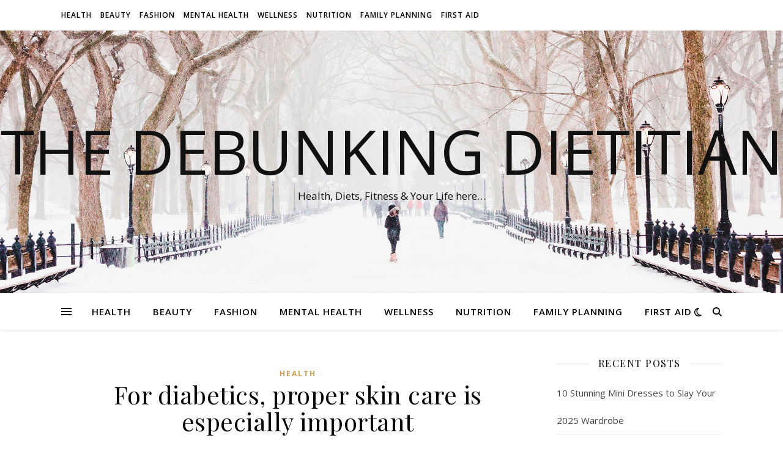

--- FILE ---
content_type: text/html; charset=UTF-8
request_url: https://debunkingdietitian.com/for-diabetics-proper-skin-care-is-especially-important/
body_size: 15537
content:
<!DOCTYPE html>
<html lang="en-US">
<head>
	<meta charset="UTF-8">
	<meta name="viewport" content="width=device-width, initial-scale=1.0" />
	<link rel="profile" href="https://gmpg.org/xfn/11">

<meta name='robots' content='index, follow, max-image-preview:large, max-snippet:-1, max-video-preview:-1' />
	<style>img:is([sizes="auto" i], [sizes^="auto," i]) { contain-intrinsic-size: 3000px 1500px }</style>
	
	<!-- This site is optimized with the Yoast SEO plugin v26.3 - https://yoast.com/wordpress/plugins/seo/ -->
	<title>For diabetics, proper skin care is especially important - The Debunking Dietitian</title>
	<meta name="description" content="For diabetics, proper skin care is especially important! The skin of diabetics is pulled by the disease in affected and requires care to prevent illness." />
	<link rel="canonical" href="https://debunkingdietitian.com/for-diabetics-proper-skin-care-is-especially-important/" />
	<meta property="og:locale" content="en_US" />
	<meta property="og:type" content="article" />
	<meta property="og:title" content="For diabetics, proper skin care is especially important - The Debunking Dietitian" />
	<meta property="og:description" content="For diabetics, proper skin care is especially important! The skin of diabetics is pulled by the disease in affected and requires care to prevent illness." />
	<meta property="og:url" content="https://debunkingdietitian.com/for-diabetics-proper-skin-care-is-especially-important/" />
	<meta property="og:site_name" content="The Debunking Dietitian" />
	<meta property="article:published_time" content="2016-06-27T21:15:58+00:00" />
	<meta property="og:image" content="http://debunkingdietitian.com/wp-content/uploads/2015/02/hand-and-foot-care.jpg" />
	<meta name="author" content="Jessica Jualinson" />
	<meta name="twitter:label1" content="Written by" />
	<meta name="twitter:data1" content="Jessica Jualinson" />
	<meta name="twitter:label2" content="Est. reading time" />
	<meta name="twitter:data2" content="2 minutes" />
	<script type="application/ld+json" class="yoast-schema-graph">{"@context":"https://schema.org","@graph":[{"@type":"WebPage","@id":"https://debunkingdietitian.com/for-diabetics-proper-skin-care-is-especially-important/","url":"https://debunkingdietitian.com/for-diabetics-proper-skin-care-is-especially-important/","name":"For diabetics, proper skin care is especially important - The Debunking Dietitian","isPartOf":{"@id":"https://debunkingdietitian.com/#website"},"primaryImageOfPage":{"@id":"https://debunkingdietitian.com/for-diabetics-proper-skin-care-is-especially-important/#primaryimage"},"image":{"@id":"https://debunkingdietitian.com/for-diabetics-proper-skin-care-is-especially-important/#primaryimage"},"thumbnailUrl":"http://debunkingdietitian.com/wp-content/uploads/2015/02/hand-and-foot-care.jpg","datePublished":"2016-06-27T21:15:58+00:00","author":{"@id":"https://debunkingdietitian.com/#/schema/person/90b35423693ca4e08ce9a6332de7d53c"},"description":"For diabetics, proper skin care is especially important! The skin of diabetics is pulled by the disease in affected and requires care to prevent illness.","breadcrumb":{"@id":"https://debunkingdietitian.com/for-diabetics-proper-skin-care-is-especially-important/#breadcrumb"},"inLanguage":"en-US","potentialAction":[{"@type":"ReadAction","target":["https://debunkingdietitian.com/for-diabetics-proper-skin-care-is-especially-important/"]}]},{"@type":"ImageObject","inLanguage":"en-US","@id":"https://debunkingdietitian.com/for-diabetics-proper-skin-care-is-especially-important/#primaryimage","url":"http://debunkingdietitian.com/wp-content/uploads/2015/02/hand-and-foot-care.jpg","contentUrl":"http://debunkingdietitian.com/wp-content/uploads/2015/02/hand-and-foot-care.jpg"},{"@type":"BreadcrumbList","@id":"https://debunkingdietitian.com/for-diabetics-proper-skin-care-is-especially-important/#breadcrumb","itemListElement":[{"@type":"ListItem","position":1,"name":"Home","item":"https://debunkingdietitian.com/"},{"@type":"ListItem","position":2,"name":"For diabetics, proper skin care is especially important"}]},{"@type":"WebSite","@id":"https://debunkingdietitian.com/#website","url":"https://debunkingdietitian.com/","name":"The Debunking Dietitian","description":"Health, Diets, Fitness &amp; Your Life here...","potentialAction":[{"@type":"SearchAction","target":{"@type":"EntryPoint","urlTemplate":"https://debunkingdietitian.com/?s={search_term_string}"},"query-input":{"@type":"PropertyValueSpecification","valueRequired":true,"valueName":"search_term_string"}}],"inLanguage":"en-US"},{"@type":"Person","@id":"https://debunkingdietitian.com/#/schema/person/90b35423693ca4e08ce9a6332de7d53c","name":"Jessica Jualinson","image":{"@type":"ImageObject","inLanguage":"en-US","@id":"https://debunkingdietitian.com/#/schema/person/image/","url":"https://secure.gravatar.com/avatar/12a2dc636e87efe34c3a7bc1800eb7a7be860825603fda8f7dd0116744e8bdba?s=96&d=mm&r=g","contentUrl":"https://secure.gravatar.com/avatar/12a2dc636e87efe34c3a7bc1800eb7a7be860825603fda8f7dd0116744e8bdba?s=96&d=mm&r=g","caption":"Jessica Jualinson"},"url":"https://debunkingdietitian.com/author/jessica-jualinson/"}]}</script>
	<!-- / Yoast SEO plugin. -->


<link rel='dns-prefetch' href='//fonts.googleapis.com' />
<link rel="alternate" type="application/rss+xml" title="The Debunking Dietitian &raquo; Feed" href="https://debunkingdietitian.com/feed/" />
<link rel="alternate" type="application/rss+xml" title="The Debunking Dietitian &raquo; Comments Feed" href="https://debunkingdietitian.com/comments/feed/" />
<link rel="alternate" type="application/rss+xml" title="The Debunking Dietitian &raquo; For diabetics, proper skin care is especially important Comments Feed" href="https://debunkingdietitian.com/for-diabetics-proper-skin-care-is-especially-important/feed/" />
		<!-- This site uses the Google Analytics by MonsterInsights plugin v9.9.0 - Using Analytics tracking - https://www.monsterinsights.com/ -->
							<script src="//www.googletagmanager.com/gtag/js?id=G-DWLH5G04W7"  data-cfasync="false" data-wpfc-render="false" type="text/javascript" async></script>
			<script data-cfasync="false" data-wpfc-render="false" type="text/javascript">
				var mi_version = '9.9.0';
				var mi_track_user = true;
				var mi_no_track_reason = '';
								var MonsterInsightsDefaultLocations = {"page_location":"https:\/\/debunkingdietitian.com\/for-diabetics-proper-skin-care-is-especially-important\/"};
								if ( typeof MonsterInsightsPrivacyGuardFilter === 'function' ) {
					var MonsterInsightsLocations = (typeof MonsterInsightsExcludeQuery === 'object') ? MonsterInsightsPrivacyGuardFilter( MonsterInsightsExcludeQuery ) : MonsterInsightsPrivacyGuardFilter( MonsterInsightsDefaultLocations );
				} else {
					var MonsterInsightsLocations = (typeof MonsterInsightsExcludeQuery === 'object') ? MonsterInsightsExcludeQuery : MonsterInsightsDefaultLocations;
				}

								var disableStrs = [
										'ga-disable-G-DWLH5G04W7',
									];

				/* Function to detect opted out users */
				function __gtagTrackerIsOptedOut() {
					for (var index = 0; index < disableStrs.length; index++) {
						if (document.cookie.indexOf(disableStrs[index] + '=true') > -1) {
							return true;
						}
					}

					return false;
				}

				/* Disable tracking if the opt-out cookie exists. */
				if (__gtagTrackerIsOptedOut()) {
					for (var index = 0; index < disableStrs.length; index++) {
						window[disableStrs[index]] = true;
					}
				}

				/* Opt-out function */
				function __gtagTrackerOptout() {
					for (var index = 0; index < disableStrs.length; index++) {
						document.cookie = disableStrs[index] + '=true; expires=Thu, 31 Dec 2099 23:59:59 UTC; path=/';
						window[disableStrs[index]] = true;
					}
				}

				if ('undefined' === typeof gaOptout) {
					function gaOptout() {
						__gtagTrackerOptout();
					}
				}
								window.dataLayer = window.dataLayer || [];

				window.MonsterInsightsDualTracker = {
					helpers: {},
					trackers: {},
				};
				if (mi_track_user) {
					function __gtagDataLayer() {
						dataLayer.push(arguments);
					}

					function __gtagTracker(type, name, parameters) {
						if (!parameters) {
							parameters = {};
						}

						if (parameters.send_to) {
							__gtagDataLayer.apply(null, arguments);
							return;
						}

						if (type === 'event') {
														parameters.send_to = monsterinsights_frontend.v4_id;
							var hookName = name;
							if (typeof parameters['event_category'] !== 'undefined') {
								hookName = parameters['event_category'] + ':' + name;
							}

							if (typeof MonsterInsightsDualTracker.trackers[hookName] !== 'undefined') {
								MonsterInsightsDualTracker.trackers[hookName](parameters);
							} else {
								__gtagDataLayer('event', name, parameters);
							}
							
						} else {
							__gtagDataLayer.apply(null, arguments);
						}
					}

					__gtagTracker('js', new Date());
					__gtagTracker('set', {
						'developer_id.dZGIzZG': true,
											});
					if ( MonsterInsightsLocations.page_location ) {
						__gtagTracker('set', MonsterInsightsLocations);
					}
										__gtagTracker('config', 'G-DWLH5G04W7', {"forceSSL":"true"} );
										window.gtag = __gtagTracker;										(function () {
						/* https://developers.google.com/analytics/devguides/collection/analyticsjs/ */
						/* ga and __gaTracker compatibility shim. */
						var noopfn = function () {
							return null;
						};
						var newtracker = function () {
							return new Tracker();
						};
						var Tracker = function () {
							return null;
						};
						var p = Tracker.prototype;
						p.get = noopfn;
						p.set = noopfn;
						p.send = function () {
							var args = Array.prototype.slice.call(arguments);
							args.unshift('send');
							__gaTracker.apply(null, args);
						};
						var __gaTracker = function () {
							var len = arguments.length;
							if (len === 0) {
								return;
							}
							var f = arguments[len - 1];
							if (typeof f !== 'object' || f === null || typeof f.hitCallback !== 'function') {
								if ('send' === arguments[0]) {
									var hitConverted, hitObject = false, action;
									if ('event' === arguments[1]) {
										if ('undefined' !== typeof arguments[3]) {
											hitObject = {
												'eventAction': arguments[3],
												'eventCategory': arguments[2],
												'eventLabel': arguments[4],
												'value': arguments[5] ? arguments[5] : 1,
											}
										}
									}
									if ('pageview' === arguments[1]) {
										if ('undefined' !== typeof arguments[2]) {
											hitObject = {
												'eventAction': 'page_view',
												'page_path': arguments[2],
											}
										}
									}
									if (typeof arguments[2] === 'object') {
										hitObject = arguments[2];
									}
									if (typeof arguments[5] === 'object') {
										Object.assign(hitObject, arguments[5]);
									}
									if ('undefined' !== typeof arguments[1].hitType) {
										hitObject = arguments[1];
										if ('pageview' === hitObject.hitType) {
											hitObject.eventAction = 'page_view';
										}
									}
									if (hitObject) {
										action = 'timing' === arguments[1].hitType ? 'timing_complete' : hitObject.eventAction;
										hitConverted = mapArgs(hitObject);
										__gtagTracker('event', action, hitConverted);
									}
								}
								return;
							}

							function mapArgs(args) {
								var arg, hit = {};
								var gaMap = {
									'eventCategory': 'event_category',
									'eventAction': 'event_action',
									'eventLabel': 'event_label',
									'eventValue': 'event_value',
									'nonInteraction': 'non_interaction',
									'timingCategory': 'event_category',
									'timingVar': 'name',
									'timingValue': 'value',
									'timingLabel': 'event_label',
									'page': 'page_path',
									'location': 'page_location',
									'title': 'page_title',
									'referrer' : 'page_referrer',
								};
								for (arg in args) {
																		if (!(!args.hasOwnProperty(arg) || !gaMap.hasOwnProperty(arg))) {
										hit[gaMap[arg]] = args[arg];
									} else {
										hit[arg] = args[arg];
									}
								}
								return hit;
							}

							try {
								f.hitCallback();
							} catch (ex) {
							}
						};
						__gaTracker.create = newtracker;
						__gaTracker.getByName = newtracker;
						__gaTracker.getAll = function () {
							return [];
						};
						__gaTracker.remove = noopfn;
						__gaTracker.loaded = true;
						window['__gaTracker'] = __gaTracker;
					})();
									} else {
										console.log("");
					(function () {
						function __gtagTracker() {
							return null;
						}

						window['__gtagTracker'] = __gtagTracker;
						window['gtag'] = __gtagTracker;
					})();
									}
			</script>
			
							<!-- / Google Analytics by MonsterInsights -->
		<script type="text/javascript">
/* <![CDATA[ */
window._wpemojiSettings = {"baseUrl":"https:\/\/s.w.org\/images\/core\/emoji\/16.0.1\/72x72\/","ext":".png","svgUrl":"https:\/\/s.w.org\/images\/core\/emoji\/16.0.1\/svg\/","svgExt":".svg","source":{"concatemoji":"https:\/\/debunkingdietitian.com\/wp-includes\/js\/wp-emoji-release.min.js?ver=6.8.3"}};
/*! This file is auto-generated */
!function(s,n){var o,i,e;function c(e){try{var t={supportTests:e,timestamp:(new Date).valueOf()};sessionStorage.setItem(o,JSON.stringify(t))}catch(e){}}function p(e,t,n){e.clearRect(0,0,e.canvas.width,e.canvas.height),e.fillText(t,0,0);var t=new Uint32Array(e.getImageData(0,0,e.canvas.width,e.canvas.height).data),a=(e.clearRect(0,0,e.canvas.width,e.canvas.height),e.fillText(n,0,0),new Uint32Array(e.getImageData(0,0,e.canvas.width,e.canvas.height).data));return t.every(function(e,t){return e===a[t]})}function u(e,t){e.clearRect(0,0,e.canvas.width,e.canvas.height),e.fillText(t,0,0);for(var n=e.getImageData(16,16,1,1),a=0;a<n.data.length;a++)if(0!==n.data[a])return!1;return!0}function f(e,t,n,a){switch(t){case"flag":return n(e,"\ud83c\udff3\ufe0f\u200d\u26a7\ufe0f","\ud83c\udff3\ufe0f\u200b\u26a7\ufe0f")?!1:!n(e,"\ud83c\udde8\ud83c\uddf6","\ud83c\udde8\u200b\ud83c\uddf6")&&!n(e,"\ud83c\udff4\udb40\udc67\udb40\udc62\udb40\udc65\udb40\udc6e\udb40\udc67\udb40\udc7f","\ud83c\udff4\u200b\udb40\udc67\u200b\udb40\udc62\u200b\udb40\udc65\u200b\udb40\udc6e\u200b\udb40\udc67\u200b\udb40\udc7f");case"emoji":return!a(e,"\ud83e\udedf")}return!1}function g(e,t,n,a){var r="undefined"!=typeof WorkerGlobalScope&&self instanceof WorkerGlobalScope?new OffscreenCanvas(300,150):s.createElement("canvas"),o=r.getContext("2d",{willReadFrequently:!0}),i=(o.textBaseline="top",o.font="600 32px Arial",{});return e.forEach(function(e){i[e]=t(o,e,n,a)}),i}function t(e){var t=s.createElement("script");t.src=e,t.defer=!0,s.head.appendChild(t)}"undefined"!=typeof Promise&&(o="wpEmojiSettingsSupports",i=["flag","emoji"],n.supports={everything:!0,everythingExceptFlag:!0},e=new Promise(function(e){s.addEventListener("DOMContentLoaded",e,{once:!0})}),new Promise(function(t){var n=function(){try{var e=JSON.parse(sessionStorage.getItem(o));if("object"==typeof e&&"number"==typeof e.timestamp&&(new Date).valueOf()<e.timestamp+604800&&"object"==typeof e.supportTests)return e.supportTests}catch(e){}return null}();if(!n){if("undefined"!=typeof Worker&&"undefined"!=typeof OffscreenCanvas&&"undefined"!=typeof URL&&URL.createObjectURL&&"undefined"!=typeof Blob)try{var e="postMessage("+g.toString()+"("+[JSON.stringify(i),f.toString(),p.toString(),u.toString()].join(",")+"));",a=new Blob([e],{type:"text/javascript"}),r=new Worker(URL.createObjectURL(a),{name:"wpTestEmojiSupports"});return void(r.onmessage=function(e){c(n=e.data),r.terminate(),t(n)})}catch(e){}c(n=g(i,f,p,u))}t(n)}).then(function(e){for(var t in e)n.supports[t]=e[t],n.supports.everything=n.supports.everything&&n.supports[t],"flag"!==t&&(n.supports.everythingExceptFlag=n.supports.everythingExceptFlag&&n.supports[t]);n.supports.everythingExceptFlag=n.supports.everythingExceptFlag&&!n.supports.flag,n.DOMReady=!1,n.readyCallback=function(){n.DOMReady=!0}}).then(function(){return e}).then(function(){var e;n.supports.everything||(n.readyCallback(),(e=n.source||{}).concatemoji?t(e.concatemoji):e.wpemoji&&e.twemoji&&(t(e.twemoji),t(e.wpemoji)))}))}((window,document),window._wpemojiSettings);
/* ]]> */
</script>
<style id='wp-emoji-styles-inline-css' type='text/css'>

	img.wp-smiley, img.emoji {
		display: inline !important;
		border: none !important;
		box-shadow: none !important;
		height: 1em !important;
		width: 1em !important;
		margin: 0 0.07em !important;
		vertical-align: -0.1em !important;
		background: none !important;
		padding: 0 !important;
	}
</style>
<link rel='stylesheet' id='wp-block-library-css' href='https://debunkingdietitian.com/wp-includes/css/dist/block-library/style.min.css?ver=6.8.3' type='text/css' media='all' />
<style id='classic-theme-styles-inline-css' type='text/css'>
/*! This file is auto-generated */
.wp-block-button__link{color:#fff;background-color:#32373c;border-radius:9999px;box-shadow:none;text-decoration:none;padding:calc(.667em + 2px) calc(1.333em + 2px);font-size:1.125em}.wp-block-file__button{background:#32373c;color:#fff;text-decoration:none}
</style>
<style id='global-styles-inline-css' type='text/css'>
:root{--wp--preset--aspect-ratio--square: 1;--wp--preset--aspect-ratio--4-3: 4/3;--wp--preset--aspect-ratio--3-4: 3/4;--wp--preset--aspect-ratio--3-2: 3/2;--wp--preset--aspect-ratio--2-3: 2/3;--wp--preset--aspect-ratio--16-9: 16/9;--wp--preset--aspect-ratio--9-16: 9/16;--wp--preset--color--black: #000000;--wp--preset--color--cyan-bluish-gray: #abb8c3;--wp--preset--color--white: #ffffff;--wp--preset--color--pale-pink: #f78da7;--wp--preset--color--vivid-red: #cf2e2e;--wp--preset--color--luminous-vivid-orange: #ff6900;--wp--preset--color--luminous-vivid-amber: #fcb900;--wp--preset--color--light-green-cyan: #7bdcb5;--wp--preset--color--vivid-green-cyan: #00d084;--wp--preset--color--pale-cyan-blue: #8ed1fc;--wp--preset--color--vivid-cyan-blue: #0693e3;--wp--preset--color--vivid-purple: #9b51e0;--wp--preset--gradient--vivid-cyan-blue-to-vivid-purple: linear-gradient(135deg,rgba(6,147,227,1) 0%,rgb(155,81,224) 100%);--wp--preset--gradient--light-green-cyan-to-vivid-green-cyan: linear-gradient(135deg,rgb(122,220,180) 0%,rgb(0,208,130) 100%);--wp--preset--gradient--luminous-vivid-amber-to-luminous-vivid-orange: linear-gradient(135deg,rgba(252,185,0,1) 0%,rgba(255,105,0,1) 100%);--wp--preset--gradient--luminous-vivid-orange-to-vivid-red: linear-gradient(135deg,rgba(255,105,0,1) 0%,rgb(207,46,46) 100%);--wp--preset--gradient--very-light-gray-to-cyan-bluish-gray: linear-gradient(135deg,rgb(238,238,238) 0%,rgb(169,184,195) 100%);--wp--preset--gradient--cool-to-warm-spectrum: linear-gradient(135deg,rgb(74,234,220) 0%,rgb(151,120,209) 20%,rgb(207,42,186) 40%,rgb(238,44,130) 60%,rgb(251,105,98) 80%,rgb(254,248,76) 100%);--wp--preset--gradient--blush-light-purple: linear-gradient(135deg,rgb(255,206,236) 0%,rgb(152,150,240) 100%);--wp--preset--gradient--blush-bordeaux: linear-gradient(135deg,rgb(254,205,165) 0%,rgb(254,45,45) 50%,rgb(107,0,62) 100%);--wp--preset--gradient--luminous-dusk: linear-gradient(135deg,rgb(255,203,112) 0%,rgb(199,81,192) 50%,rgb(65,88,208) 100%);--wp--preset--gradient--pale-ocean: linear-gradient(135deg,rgb(255,245,203) 0%,rgb(182,227,212) 50%,rgb(51,167,181) 100%);--wp--preset--gradient--electric-grass: linear-gradient(135deg,rgb(202,248,128) 0%,rgb(113,206,126) 100%);--wp--preset--gradient--midnight: linear-gradient(135deg,rgb(2,3,129) 0%,rgb(40,116,252) 100%);--wp--preset--font-size--small: 13px;--wp--preset--font-size--medium: 20px;--wp--preset--font-size--large: 36px;--wp--preset--font-size--x-large: 42px;--wp--preset--spacing--20: 0.44rem;--wp--preset--spacing--30: 0.67rem;--wp--preset--spacing--40: 1rem;--wp--preset--spacing--50: 1.5rem;--wp--preset--spacing--60: 2.25rem;--wp--preset--spacing--70: 3.38rem;--wp--preset--spacing--80: 5.06rem;--wp--preset--shadow--natural: 6px 6px 9px rgba(0, 0, 0, 0.2);--wp--preset--shadow--deep: 12px 12px 50px rgba(0, 0, 0, 0.4);--wp--preset--shadow--sharp: 6px 6px 0px rgba(0, 0, 0, 0.2);--wp--preset--shadow--outlined: 6px 6px 0px -3px rgba(255, 255, 255, 1), 6px 6px rgba(0, 0, 0, 1);--wp--preset--shadow--crisp: 6px 6px 0px rgba(0, 0, 0, 1);}:root :where(.is-layout-flow) > :first-child{margin-block-start: 0;}:root :where(.is-layout-flow) > :last-child{margin-block-end: 0;}:root :where(.is-layout-flow) > *{margin-block-start: 24px;margin-block-end: 0;}:root :where(.is-layout-constrained) > :first-child{margin-block-start: 0;}:root :where(.is-layout-constrained) > :last-child{margin-block-end: 0;}:root :where(.is-layout-constrained) > *{margin-block-start: 24px;margin-block-end: 0;}:root :where(.is-layout-flex){gap: 24px;}:root :where(.is-layout-grid){gap: 24px;}body .is-layout-flex{display: flex;}.is-layout-flex{flex-wrap: wrap;align-items: center;}.is-layout-flex > :is(*, div){margin: 0;}body .is-layout-grid{display: grid;}.is-layout-grid > :is(*, div){margin: 0;}.has-black-color{color: var(--wp--preset--color--black) !important;}.has-cyan-bluish-gray-color{color: var(--wp--preset--color--cyan-bluish-gray) !important;}.has-white-color{color: var(--wp--preset--color--white) !important;}.has-pale-pink-color{color: var(--wp--preset--color--pale-pink) !important;}.has-vivid-red-color{color: var(--wp--preset--color--vivid-red) !important;}.has-luminous-vivid-orange-color{color: var(--wp--preset--color--luminous-vivid-orange) !important;}.has-luminous-vivid-amber-color{color: var(--wp--preset--color--luminous-vivid-amber) !important;}.has-light-green-cyan-color{color: var(--wp--preset--color--light-green-cyan) !important;}.has-vivid-green-cyan-color{color: var(--wp--preset--color--vivid-green-cyan) !important;}.has-pale-cyan-blue-color{color: var(--wp--preset--color--pale-cyan-blue) !important;}.has-vivid-cyan-blue-color{color: var(--wp--preset--color--vivid-cyan-blue) !important;}.has-vivid-purple-color{color: var(--wp--preset--color--vivid-purple) !important;}.has-black-background-color{background-color: var(--wp--preset--color--black) !important;}.has-cyan-bluish-gray-background-color{background-color: var(--wp--preset--color--cyan-bluish-gray) !important;}.has-white-background-color{background-color: var(--wp--preset--color--white) !important;}.has-pale-pink-background-color{background-color: var(--wp--preset--color--pale-pink) !important;}.has-vivid-red-background-color{background-color: var(--wp--preset--color--vivid-red) !important;}.has-luminous-vivid-orange-background-color{background-color: var(--wp--preset--color--luminous-vivid-orange) !important;}.has-luminous-vivid-amber-background-color{background-color: var(--wp--preset--color--luminous-vivid-amber) !important;}.has-light-green-cyan-background-color{background-color: var(--wp--preset--color--light-green-cyan) !important;}.has-vivid-green-cyan-background-color{background-color: var(--wp--preset--color--vivid-green-cyan) !important;}.has-pale-cyan-blue-background-color{background-color: var(--wp--preset--color--pale-cyan-blue) !important;}.has-vivid-cyan-blue-background-color{background-color: var(--wp--preset--color--vivid-cyan-blue) !important;}.has-vivid-purple-background-color{background-color: var(--wp--preset--color--vivid-purple) !important;}.has-black-border-color{border-color: var(--wp--preset--color--black) !important;}.has-cyan-bluish-gray-border-color{border-color: var(--wp--preset--color--cyan-bluish-gray) !important;}.has-white-border-color{border-color: var(--wp--preset--color--white) !important;}.has-pale-pink-border-color{border-color: var(--wp--preset--color--pale-pink) !important;}.has-vivid-red-border-color{border-color: var(--wp--preset--color--vivid-red) !important;}.has-luminous-vivid-orange-border-color{border-color: var(--wp--preset--color--luminous-vivid-orange) !important;}.has-luminous-vivid-amber-border-color{border-color: var(--wp--preset--color--luminous-vivid-amber) !important;}.has-light-green-cyan-border-color{border-color: var(--wp--preset--color--light-green-cyan) !important;}.has-vivid-green-cyan-border-color{border-color: var(--wp--preset--color--vivid-green-cyan) !important;}.has-pale-cyan-blue-border-color{border-color: var(--wp--preset--color--pale-cyan-blue) !important;}.has-vivid-cyan-blue-border-color{border-color: var(--wp--preset--color--vivid-cyan-blue) !important;}.has-vivid-purple-border-color{border-color: var(--wp--preset--color--vivid-purple) !important;}.has-vivid-cyan-blue-to-vivid-purple-gradient-background{background: var(--wp--preset--gradient--vivid-cyan-blue-to-vivid-purple) !important;}.has-light-green-cyan-to-vivid-green-cyan-gradient-background{background: var(--wp--preset--gradient--light-green-cyan-to-vivid-green-cyan) !important;}.has-luminous-vivid-amber-to-luminous-vivid-orange-gradient-background{background: var(--wp--preset--gradient--luminous-vivid-amber-to-luminous-vivid-orange) !important;}.has-luminous-vivid-orange-to-vivid-red-gradient-background{background: var(--wp--preset--gradient--luminous-vivid-orange-to-vivid-red) !important;}.has-very-light-gray-to-cyan-bluish-gray-gradient-background{background: var(--wp--preset--gradient--very-light-gray-to-cyan-bluish-gray) !important;}.has-cool-to-warm-spectrum-gradient-background{background: var(--wp--preset--gradient--cool-to-warm-spectrum) !important;}.has-blush-light-purple-gradient-background{background: var(--wp--preset--gradient--blush-light-purple) !important;}.has-blush-bordeaux-gradient-background{background: var(--wp--preset--gradient--blush-bordeaux) !important;}.has-luminous-dusk-gradient-background{background: var(--wp--preset--gradient--luminous-dusk) !important;}.has-pale-ocean-gradient-background{background: var(--wp--preset--gradient--pale-ocean) !important;}.has-electric-grass-gradient-background{background: var(--wp--preset--gradient--electric-grass) !important;}.has-midnight-gradient-background{background: var(--wp--preset--gradient--midnight) !important;}.has-small-font-size{font-size: var(--wp--preset--font-size--small) !important;}.has-medium-font-size{font-size: var(--wp--preset--font-size--medium) !important;}.has-large-font-size{font-size: var(--wp--preset--font-size--large) !important;}.has-x-large-font-size{font-size: var(--wp--preset--font-size--x-large) !important;}
:root :where(.wp-block-pullquote){font-size: 1.5em;line-height: 1.6;}
</style>
<link rel='stylesheet' id='ashe-style-css' href='https://debunkingdietitian.com/wp-content/themes/ashe/style.css?ver=2.234' type='text/css' media='all' />
<link rel='stylesheet' id='fontawesome-css' href='https://debunkingdietitian.com/wp-content/themes/ashe/assets/css/fontawesome.min.css?ver=6.5.1' type='text/css' media='all' />
<link rel='stylesheet' id='fontello-css' href='https://debunkingdietitian.com/wp-content/themes/ashe/assets/css/fontello.css?ver=6.8.3' type='text/css' media='all' />
<link rel='stylesheet' id='slick-css' href='https://debunkingdietitian.com/wp-content/themes/ashe/assets/css/slick.css?ver=6.8.3' type='text/css' media='all' />
<link rel='stylesheet' id='scrollbar-css' href='https://debunkingdietitian.com/wp-content/themes/ashe/assets/css/perfect-scrollbar.css?ver=6.8.3' type='text/css' media='all' />
<link rel='stylesheet' id='ashe-responsive-css' href='https://debunkingdietitian.com/wp-content/themes/ashe/assets/css/responsive.css?ver=1.9.7' type='text/css' media='all' />
<link rel='stylesheet' id='ashe-playfair-font-css' href='//fonts.googleapis.com/css?family=Playfair+Display%3A400%2C700&#038;ver=1.0.0' type='text/css' media='all' />
<link rel='stylesheet' id='ashe-opensans-font-css' href='//fonts.googleapis.com/css?family=Open+Sans%3A400italic%2C400%2C600italic%2C600%2C700italic%2C700&#038;ver=1.0.0' type='text/css' media='all' />
<script type="text/javascript" src="https://debunkingdietitian.com/wp-content/plugins/google-analytics-for-wordpress/assets/js/frontend-gtag.min.js?ver=9.9.0" id="monsterinsights-frontend-script-js" async="async" data-wp-strategy="async"></script>
<script data-cfasync="false" data-wpfc-render="false" type="text/javascript" id='monsterinsights-frontend-script-js-extra'>/* <![CDATA[ */
var monsterinsights_frontend = {"js_events_tracking":"true","download_extensions":"doc,pdf,ppt,zip,xls,docx,pptx,xlsx","inbound_paths":"[]","home_url":"https:\/\/debunkingdietitian.com","hash_tracking":"false","v4_id":"G-DWLH5G04W7"};/* ]]> */
</script>
<script type="text/javascript" src="https://debunkingdietitian.com/wp-includes/js/jquery/jquery.min.js?ver=3.7.1" id="jquery-core-js"></script>
<script type="text/javascript" src="https://debunkingdietitian.com/wp-includes/js/jquery/jquery-migrate.min.js?ver=3.4.1" id="jquery-migrate-js"></script>
<link rel="https://api.w.org/" href="https://debunkingdietitian.com/wp-json/" /><link rel="alternate" title="JSON" type="application/json" href="https://debunkingdietitian.com/wp-json/wp/v2/posts/804" /><link rel="EditURI" type="application/rsd+xml" title="RSD" href="https://debunkingdietitian.com/xmlrpc.php?rsd" />
<meta name="generator" content="WordPress 6.8.3" />
<link rel='shortlink' href='https://debunkingdietitian.com/?p=804' />
<link rel="alternate" title="oEmbed (JSON)" type="application/json+oembed" href="https://debunkingdietitian.com/wp-json/oembed/1.0/embed?url=https%3A%2F%2Fdebunkingdietitian.com%2Ffor-diabetics-proper-skin-care-is-especially-important%2F" />
<link rel="alternate" title="oEmbed (XML)" type="text/xml+oembed" href="https://debunkingdietitian.com/wp-json/oembed/1.0/embed?url=https%3A%2F%2Fdebunkingdietitian.com%2Ffor-diabetics-proper-skin-care-is-especially-important%2F&#038;format=xml" />
<link rel="pingback" href="https://debunkingdietitian.com/xmlrpc.php">
<style id="ashe_dynamic_css">#top-bar {background-color: #ffffff;}#top-bar a {color: #000000;}#top-bar a:hover,#top-bar li.current-menu-item > a,#top-bar li.current-menu-ancestor > a,#top-bar .sub-menu li.current-menu-item > a,#top-bar .sub-menu li.current-menu-ancestor> a {color: #ca9b52;}#top-menu .sub-menu,#top-menu .sub-menu a {background-color: #ffffff;border-color: rgba(0,0,0, 0.05);}@media screen and ( max-width: 979px ) {.top-bar-socials {float: none !important;}.top-bar-socials a {line-height: 40px !important;}}.header-logo a,.site-description {color: #111;}.entry-header {background-color: #ffffff;}#main-nav {background-color: #ffffff;box-shadow: 0px 1px 5px rgba(0,0,0, 0.1);}#featured-links h6 {background-color: rgba(255,255,255, 0.85);color: #000000;}#main-nav a,#main-nav i,#main-nav #s {color: #000000;}.main-nav-sidebar span,.sidebar-alt-close-btn span {background-color: #000000;}#main-nav a:hover,#main-nav i:hover,#main-nav li.current-menu-item > a,#main-nav li.current-menu-ancestor > a,#main-nav .sub-menu li.current-menu-item > a,#main-nav .sub-menu li.current-menu-ancestor> a {color: #ca9b52;}.main-nav-sidebar:hover span {background-color: #ca9b52;}#main-menu .sub-menu,#main-menu .sub-menu a {background-color: #ffffff;border-color: rgba(0,0,0, 0.05);}#main-nav #s {background-color: #ffffff;}#main-nav #s::-webkit-input-placeholder { /* Chrome/Opera/Safari */color: rgba(0,0,0, 0.7);}#main-nav #s::-moz-placeholder { /* Firefox 19+ */color: rgba(0,0,0, 0.7);}#main-nav #s:-ms-input-placeholder { /* IE 10+ */color: rgba(0,0,0, 0.7);}#main-nav #s:-moz-placeholder { /* Firefox 18- */color: rgba(0,0,0, 0.7);}/* Background */.sidebar-alt,#featured-links,.main-content,.featured-slider-area,.page-content select,.page-content input,.page-content textarea {background-color: #ffffff;}/* Text */.page-content,.page-content select,.page-content input,.page-content textarea,.page-content .post-author a,.page-content .ashe-widget a,.page-content .comment-author {color: #464646;}/* Title */.page-content h1,.page-content h2,.page-content h3,.page-content h4,.page-content h5,.page-content h6,.page-content .post-title a,.page-content .author-description h4 a,.page-content .related-posts h4 a,.page-content .blog-pagination .previous-page a,.page-content .blog-pagination .next-page a,blockquote,.page-content .post-share a {color: #030303;}.page-content .post-title a:hover {color: rgba(3,3,3, 0.75);}/* Meta */.page-content .post-date,.page-content .post-comments,.page-content .post-author,.page-content [data-layout*="list"] .post-author a,.page-content .related-post-date,.page-content .comment-meta a,.page-content .author-share a,.page-content .post-tags a,.page-content .tagcloud a,.widget_categories li,.widget_archive li,.ahse-subscribe-box p,.rpwwt-post-author,.rpwwt-post-categories,.rpwwt-post-date,.rpwwt-post-comments-number {color: #a1a1a1;}.page-content input::-webkit-input-placeholder { /* Chrome/Opera/Safari */color: #a1a1a1;}.page-content input::-moz-placeholder { /* Firefox 19+ */color: #a1a1a1;}.page-content input:-ms-input-placeholder { /* IE 10+ */color: #a1a1a1;}.page-content input:-moz-placeholder { /* Firefox 18- */color: #a1a1a1;}/* Accent */a,.post-categories,.page-content .ashe-widget.widget_text a {color: #ca9b52;}/* Disable TMP.page-content .elementor a,.page-content .elementor a:hover {color: inherit;}*/.ps-container > .ps-scrollbar-y-rail > .ps-scrollbar-y {background: #ca9b52;}a:not(.header-logo-a):hover {color: rgba(202,155,82, 0.8);}blockquote {border-color: #ca9b52;}/* Selection */::-moz-selection {color: #ffffff;background: #ca9b52;}::selection {color: #ffffff;background: #ca9b52;}/* Border */.page-content .post-footer,[data-layout*="list"] .blog-grid > li,.page-content .author-description,.page-content .related-posts,.page-content .entry-comments,.page-content .ashe-widget li,.page-content #wp-calendar,.page-content #wp-calendar caption,.page-content #wp-calendar tbody td,.page-content .widget_nav_menu li a,.page-content .tagcloud a,.page-content select,.page-content input,.page-content textarea,.widget-title h2:before,.widget-title h2:after,.post-tags a,.gallery-caption,.wp-caption-text,table tr,table th,table td,pre,.category-description {border-color: #e8e8e8;}hr {background-color: #e8e8e8;}/* Buttons */.widget_search i,.widget_search #searchsubmit,.wp-block-search button,.single-navigation i,.page-content .submit,.page-content .blog-pagination.numeric a,.page-content .blog-pagination.load-more a,.page-content .ashe-subscribe-box input[type="submit"],.page-content .widget_wysija input[type="submit"],.page-content .post-password-form input[type="submit"],.page-content .wpcf7 [type="submit"] {color: #ffffff;background-color: #333333;}.single-navigation i:hover,.page-content .submit:hover,.ashe-boxed-style .page-content .submit:hover,.page-content .blog-pagination.numeric a:hover,.ashe-boxed-style .page-content .blog-pagination.numeric a:hover,.page-content .blog-pagination.numeric span,.page-content .blog-pagination.load-more a:hover,.page-content .ashe-subscribe-box input[type="submit"]:hover,.page-content .widget_wysija input[type="submit"]:hover,.page-content .post-password-form input[type="submit"]:hover,.page-content .wpcf7 [type="submit"]:hover {color: #ffffff;background-color: #ca9b52;}/* Image Overlay */.image-overlay,#infscr-loading,.page-content h4.image-overlay {color: #ffffff;background-color: rgba(73,73,73, 0.3);}.image-overlay a,.post-slider .prev-arrow,.post-slider .next-arrow,.page-content .image-overlay a,#featured-slider .slick-arrow,#featured-slider .slider-dots {color: #ffffff;}.slide-caption {background: rgba(255,255,255, 0.95);}#featured-slider .slick-active {background: #ffffff;}#page-footer,#page-footer select,#page-footer input,#page-footer textarea {background-color: #f6f6f6;color: #333333;}#page-footer,#page-footer a,#page-footer select,#page-footer input,#page-footer textarea {color: #333333;}#page-footer #s::-webkit-input-placeholder { /* Chrome/Opera/Safari */color: #333333;}#page-footer #s::-moz-placeholder { /* Firefox 19+ */color: #333333;}#page-footer #s:-ms-input-placeholder { /* IE 10+ */color: #333333;}#page-footer #s:-moz-placeholder { /* Firefox 18- */color: #333333;}/* Title */#page-footer h1,#page-footer h2,#page-footer h3,#page-footer h4,#page-footer h5,#page-footer h6 {color: #111111;}#page-footer a:hover {color: #ca9b52;}/* Border */#page-footer a,#page-footer .ashe-widget li,#page-footer #wp-calendar,#page-footer #wp-calendar caption,#page-footer #wp-calendar tbody td,#page-footer .widget_nav_menu li a,#page-footer select,#page-footer input,#page-footer textarea,#page-footer .widget-title h2:before,#page-footer .widget-title h2:after,.footer-widgets {border-color: #e0dbdb;}#page-footer hr {background-color: #e0dbdb;}.ashe-preloader-wrap {background-color: #ffffff;}@media screen and ( max-width: 768px ) {#featured-links {display: none;}}@media screen and ( max-width: 640px ) {.related-posts {display: none;}}.header-logo a {font-family: 'Open Sans';}#top-menu li a {font-family: 'Open Sans';}#main-menu li a {font-family: 'Open Sans';}#mobile-menu li,.mobile-menu-btn a {font-family: 'Open Sans';}#top-menu li a,#main-menu li a,#mobile-menu li,.mobile-menu-btn a {text-transform: uppercase;}.boxed-wrapper {max-width: 1160px;}.sidebar-alt {max-width: 340px;left: -340px; padding: 85px 35px 0px;}.sidebar-left,.sidebar-right {width: 307px;}.main-container {width: calc(100% - 307px);width: -webkit-calc(100% - 307px);}#top-bar > div,#main-nav > div,#featured-links,.main-content,.page-footer-inner,.featured-slider-area.boxed-wrapper {padding-left: 40px;padding-right: 40px;}#top-menu {float: left;}.top-bar-socials {float: right;}.entry-header {height: 500px;background-image:url(https://debunkingdietitian.com/wp-content/themes/ashe/assets/images/ashe_bg.jpg);background-size: cover;}.entry-header {background-position: center center;}.logo-img {max-width: 500px;}.mini-logo a {max-width: 70px;}#main-nav {text-align: center;}.main-nav-sidebar {position: absolute;top: 0px;left: 40px;z-index: 1;}.main-nav-icons {position: absolute;top: 0px;right: 40px;z-index: 2;}.mini-logo {position: absolute;left: auto;top: 0;}.main-nav-sidebar ~ .mini-logo {margin-left: 30px;}#featured-links .featured-link {margin-right: 20px;}#featured-links .featured-link:last-of-type {margin-right: 0;}#featured-links .featured-link {width: calc( (100% - -20px) / 0 - 1px);width: -webkit-calc( (100% - -20px) / 0- 1px);}.featured-link:nth-child(1) .cv-inner {display: none;}.featured-link:nth-child(2) .cv-inner {display: none;}.featured-link:nth-child(3) .cv-inner {display: none;}.blog-grid > li {width: 100%;margin-bottom: 30px;}.sidebar-right {padding-left: 37px;}.footer-widgets > .ashe-widget {width: 30%;margin-right: 5%;}.footer-widgets > .ashe-widget:nth-child(3n+3) {margin-right: 0;}.footer-widgets > .ashe-widget:nth-child(3n+4) {clear: both;}.copyright-info {float: right;}.footer-socials {float: left;}.woocommerce div.product .stock,.woocommerce div.product p.price,.woocommerce div.product span.price,.woocommerce ul.products li.product .price,.woocommerce-Reviews .woocommerce-review__author,.woocommerce form .form-row .required,.woocommerce form .form-row.woocommerce-invalid label,.woocommerce .page-content div.product .woocommerce-tabs ul.tabs li a {color: #464646;}.woocommerce a.remove:hover {color: #464646 !important;}.woocommerce a.remove,.woocommerce .product_meta,.page-content .woocommerce-breadcrumb,.page-content .woocommerce-review-link,.page-content .woocommerce-breadcrumb a,.page-content .woocommerce-MyAccount-navigation-link a,.woocommerce .woocommerce-info:before,.woocommerce .page-content .woocommerce-result-count,.woocommerce-page .page-content .woocommerce-result-count,.woocommerce-Reviews .woocommerce-review__published-date,.woocommerce .product_list_widget .quantity,.woocommerce .widget_products .amount,.woocommerce .widget_price_filter .price_slider_amount,.woocommerce .widget_recently_viewed_products .amount,.woocommerce .widget_top_rated_products .amount,.woocommerce .widget_recent_reviews .reviewer {color: #a1a1a1;}.woocommerce a.remove {color: #a1a1a1 !important;}p.demo_store,.woocommerce-store-notice,.woocommerce span.onsale { background-color: #ca9b52;}.woocommerce .star-rating::before,.woocommerce .star-rating span::before,.woocommerce .page-content ul.products li.product .button,.page-content .woocommerce ul.products li.product .button,.page-content .woocommerce-MyAccount-navigation-link.is-active a,.page-content .woocommerce-MyAccount-navigation-link a:hover { color: #ca9b52;}.woocommerce form.login,.woocommerce form.register,.woocommerce-account fieldset,.woocommerce form.checkout_coupon,.woocommerce .woocommerce-info,.woocommerce .woocommerce-error,.woocommerce .woocommerce-message,.woocommerce .widget_shopping_cart .total,.woocommerce.widget_shopping_cart .total,.woocommerce-Reviews .comment_container,.woocommerce-cart #payment ul.payment_methods,#add_payment_method #payment ul.payment_methods,.woocommerce-checkout #payment ul.payment_methods,.woocommerce div.product .woocommerce-tabs ul.tabs::before,.woocommerce div.product .woocommerce-tabs ul.tabs::after,.woocommerce div.product .woocommerce-tabs ul.tabs li,.woocommerce .woocommerce-MyAccount-navigation-link,.select2-container--default .select2-selection--single {border-color: #e8e8e8;}.woocommerce-cart #payment,#add_payment_method #payment,.woocommerce-checkout #payment,.woocommerce .woocommerce-info,.woocommerce .woocommerce-error,.woocommerce .woocommerce-message,.woocommerce div.product .woocommerce-tabs ul.tabs li {background-color: rgba(232,232,232, 0.3);}.woocommerce-cart #payment div.payment_box::before,#add_payment_method #payment div.payment_box::before,.woocommerce-checkout #payment div.payment_box::before {border-color: rgba(232,232,232, 0.5);}.woocommerce-cart #payment div.payment_box,#add_payment_method #payment div.payment_box,.woocommerce-checkout #payment div.payment_box {background-color: rgba(232,232,232, 0.5);}.page-content .woocommerce input.button,.page-content .woocommerce a.button,.page-content .woocommerce a.button.alt,.page-content .woocommerce button.button.alt,.page-content .woocommerce input.button.alt,.page-content .woocommerce #respond input#submit.alt,.woocommerce .page-content .widget_product_search input[type="submit"],.woocommerce .page-content .woocommerce-message .button,.woocommerce .page-content a.button.alt,.woocommerce .page-content button.button.alt,.woocommerce .page-content #respond input#submit,.woocommerce .page-content .widget_price_filter .button,.woocommerce .page-content .woocommerce-message .button,.woocommerce-page .page-content .woocommerce-message .button,.woocommerce .page-content nav.woocommerce-pagination ul li a,.woocommerce .page-content nav.woocommerce-pagination ul li span {color: #ffffff;background-color: #333333;}.page-content .woocommerce input.button:hover,.page-content .woocommerce a.button:hover,.page-content .woocommerce a.button.alt:hover,.ashe-boxed-style .page-content .woocommerce a.button.alt:hover,.page-content .woocommerce button.button.alt:hover,.page-content .woocommerce input.button.alt:hover,.page-content .woocommerce #respond input#submit.alt:hover,.woocommerce .page-content .woocommerce-message .button:hover,.woocommerce .page-content a.button.alt:hover,.woocommerce .page-content button.button.alt:hover,.ashe-boxed-style.woocommerce .page-content button.button.alt:hover,.ashe-boxed-style.woocommerce .page-content #respond input#submit:hover,.woocommerce .page-content #respond input#submit:hover,.woocommerce .page-content .widget_price_filter .button:hover,.woocommerce .page-content .woocommerce-message .button:hover,.woocommerce-page .page-content .woocommerce-message .button:hover,.woocommerce .page-content nav.woocommerce-pagination ul li a:hover,.woocommerce .page-content nav.woocommerce-pagination ul li span.current {color: #ffffff;background-color: #ca9b52;}.woocommerce .page-content nav.woocommerce-pagination ul li a.prev,.woocommerce .page-content nav.woocommerce-pagination ul li a.next {color: #333333;}.woocommerce .page-content nav.woocommerce-pagination ul li a.prev:hover,.woocommerce .page-content nav.woocommerce-pagination ul li a.next:hover {color: #ca9b52;}.woocommerce .page-content nav.woocommerce-pagination ul li a.prev:after,.woocommerce .page-content nav.woocommerce-pagination ul li a.next:after {color: #ffffff;}.woocommerce .page-content nav.woocommerce-pagination ul li a.prev:hover:after,.woocommerce .page-content nav.woocommerce-pagination ul li a.next:hover:after {color: #ffffff;}.cssload-cube{background-color:#333333;width:9px;height:9px;position:absolute;margin:auto;animation:cssload-cubemove 2s infinite ease-in-out;-o-animation:cssload-cubemove 2s infinite ease-in-out;-ms-animation:cssload-cubemove 2s infinite ease-in-out;-webkit-animation:cssload-cubemove 2s infinite ease-in-out;-moz-animation:cssload-cubemove 2s infinite ease-in-out}.cssload-cube1{left:13px;top:0;animation-delay:.1s;-o-animation-delay:.1s;-ms-animation-delay:.1s;-webkit-animation-delay:.1s;-moz-animation-delay:.1s}.cssload-cube2{left:25px;top:0;animation-delay:.2s;-o-animation-delay:.2s;-ms-animation-delay:.2s;-webkit-animation-delay:.2s;-moz-animation-delay:.2s}.cssload-cube3{left:38px;top:0;animation-delay:.3s;-o-animation-delay:.3s;-ms-animation-delay:.3s;-webkit-animation-delay:.3s;-moz-animation-delay:.3s}.cssload-cube4{left:0;top:13px;animation-delay:.1s;-o-animation-delay:.1s;-ms-animation-delay:.1s;-webkit-animation-delay:.1s;-moz-animation-delay:.1s}.cssload-cube5{left:13px;top:13px;animation-delay:.2s;-o-animation-delay:.2s;-ms-animation-delay:.2s;-webkit-animation-delay:.2s;-moz-animation-delay:.2s}.cssload-cube6{left:25px;top:13px;animation-delay:.3s;-o-animation-delay:.3s;-ms-animation-delay:.3s;-webkit-animation-delay:.3s;-moz-animation-delay:.3s}.cssload-cube7{left:38px;top:13px;animation-delay:.4s;-o-animation-delay:.4s;-ms-animation-delay:.4s;-webkit-animation-delay:.4s;-moz-animation-delay:.4s}.cssload-cube8{left:0;top:25px;animation-delay:.2s;-o-animation-delay:.2s;-ms-animation-delay:.2s;-webkit-animation-delay:.2s;-moz-animation-delay:.2s}.cssload-cube9{left:13px;top:25px;animation-delay:.3s;-o-animation-delay:.3s;-ms-animation-delay:.3s;-webkit-animation-delay:.3s;-moz-animation-delay:.3s}.cssload-cube10{left:25px;top:25px;animation-delay:.4s;-o-animation-delay:.4s;-ms-animation-delay:.4s;-webkit-animation-delay:.4s;-moz-animation-delay:.4s}.cssload-cube11{left:38px;top:25px;animation-delay:.5s;-o-animation-delay:.5s;-ms-animation-delay:.5s;-webkit-animation-delay:.5s;-moz-animation-delay:.5s}.cssload-cube12{left:0;top:38px;animation-delay:.3s;-o-animation-delay:.3s;-ms-animation-delay:.3s;-webkit-animation-delay:.3s;-moz-animation-delay:.3s}.cssload-cube13{left:13px;top:38px;animation-delay:.4s;-o-animation-delay:.4s;-ms-animation-delay:.4s;-webkit-animation-delay:.4s;-moz-animation-delay:.4s}.cssload-cube14{left:25px;top:38px;animation-delay:.5s;-o-animation-delay:.5s;-ms-animation-delay:.5s;-webkit-animation-delay:.5s;-moz-animation-delay:.5s}.cssload-cube15{left:38px;top:38px;animation-delay:.6s;-o-animation-delay:.6s;-ms-animation-delay:.6s;-webkit-animation-delay:.6s;-moz-animation-delay:.6s}.cssload-spinner{margin:auto;width:49px;height:49px;position:relative}@keyframes cssload-cubemove{35%{transform:scale(0.005)}50%{transform:scale(1.7)}65%{transform:scale(0.005)}}@-o-keyframes cssload-cubemove{35%{-o-transform:scale(0.005)}50%{-o-transform:scale(1.7)}65%{-o-transform:scale(0.005)}}@-ms-keyframes cssload-cubemove{35%{-ms-transform:scale(0.005)}50%{-ms-transform:scale(1.7)}65%{-ms-transform:scale(0.005)}}@-webkit-keyframes cssload-cubemove{35%{-webkit-transform:scale(0.005)}50%{-webkit-transform:scale(1.7)}65%{-webkit-transform:scale(0.005)}}@-moz-keyframes cssload-cubemove{35%{-moz-transform:scale(0.005)}50%{-moz-transform:scale(1.7)}65%{-moz-transform:scale(0.005)}}</style><style id="ashe_theme_styles"></style><style type="text/css">.recentcomments a{display:inline !important;padding:0 !important;margin:0 !important;}</style><style type="text/css" id="custom-background-css">
body.custom-background { background-color: #ffffff; }
</style>
			<style type="text/css" id="wp-custom-css">
			button {
  padding: 15px 25px;
	margin-top: 5px;
  color: #1864ab;
  border: 1px #1864ab solid;
  background-color: transparent;
}
button:hover {
  background-color: #a5d8ff;
}		</style>
		</head>

<body class="wp-singular post-template-default single single-post postid-804 single-format-standard custom-background wp-embed-responsive wp-theme-ashe">
	
	<!-- Preloader -->
	
	<!-- Page Wrapper -->
	<div id="page-wrap">

		<!-- Boxed Wrapper -->
		<div id="page-header" >

		
<div id="top-bar" class="clear-fix">
	<div class="boxed-wrapper">
		
		
		<div class="top-bar-socials">

			
			
			
			
		</div>

	<nav class="top-menu-container"><ul id="top-menu" class=""><li id="menu-item-3163" class="menu-item menu-item-type-taxonomy menu-item-object-category current-post-ancestor current-menu-parent current-post-parent menu-item-3163"><a href="https://debunkingdietitian.com/category/health/">Health</a></li>
<li id="menu-item-3164" class="menu-item menu-item-type-taxonomy menu-item-object-category menu-item-3164"><a href="https://debunkingdietitian.com/category/beauty/">Beauty</a></li>
<li id="menu-item-3170" class="menu-item menu-item-type-taxonomy menu-item-object-category menu-item-3170"><a href="https://debunkingdietitian.com/category/fashion/">Fashion</a></li>
<li id="menu-item-3165" class="menu-item menu-item-type-taxonomy menu-item-object-category menu-item-3165"><a href="https://debunkingdietitian.com/category/mental-health/">Mental health</a></li>
<li id="menu-item-3166" class="menu-item menu-item-type-taxonomy menu-item-object-category menu-item-3166"><a href="https://debunkingdietitian.com/category/wellness/">Wellness</a></li>
<li id="menu-item-3167" class="menu-item menu-item-type-taxonomy menu-item-object-category menu-item-3167"><a href="https://debunkingdietitian.com/category/nutrition/">Nutrition</a></li>
<li id="menu-item-3168" class="menu-item menu-item-type-taxonomy menu-item-object-category menu-item-3168"><a href="https://debunkingdietitian.com/category/family-planning/">Family Planning</a></li>
<li id="menu-item-3169" class="menu-item menu-item-type-taxonomy menu-item-object-category menu-item-3169"><a href="https://debunkingdietitian.com/category/first-aid/">First Aid</a></li>
</ul></nav>
	</div>
</div><!-- #top-bar -->


	<div class="entry-header">
		<div class="cv-outer">
		<div class="cv-inner">
			<div class="header-logo">
				
									
										<a href="https://debunkingdietitian.com/" class="header-logo-a">The Debunking Dietitian</a>
					
								
				<p class="site-description">Health, Diets, Fitness &amp; Your Life here&#8230;</p>
				
			</div>
		</div>
		</div>
	</div>


<div id="main-nav" class="clear-fix">

	<div class="boxed-wrapper">	
		
		<!-- Alt Sidebar Icon -->
				<div class="main-nav-sidebar">
			<div>
				<span></span>
				<span></span>
				<span></span>
			</div>
		</div>
		
		<!-- Mini Logo -->
		
		<!-- Icons -->
		<div class="main-nav-icons">
							<div class="dark-mode-switcher">
					<i class="fa-regular fa-moon" aria-hidden="true"></i>

									</div>
			
						<div class="main-nav-search">
				<i class="fa-solid fa-magnifying-glass"></i>
				<i class="fa-solid fa-xmark"></i>
				<form role="search" method="get" id="searchform" class="clear-fix" action="https://debunkingdietitian.com/"><input type="search" name="s" id="s" placeholder="Search..." data-placeholder="Type then hit Enter..." value="" /><i class="fa-solid fa-magnifying-glass"></i><input type="submit" id="searchsubmit" value="st" /></form>			</div>
					</div>

		<nav class="main-menu-container"><ul id="main-menu" class=""><li class="menu-item menu-item-type-taxonomy menu-item-object-category current-post-ancestor current-menu-parent current-post-parent menu-item-3163"><a href="https://debunkingdietitian.com/category/health/">Health</a></li>
<li class="menu-item menu-item-type-taxonomy menu-item-object-category menu-item-3164"><a href="https://debunkingdietitian.com/category/beauty/">Beauty</a></li>
<li class="menu-item menu-item-type-taxonomy menu-item-object-category menu-item-3170"><a href="https://debunkingdietitian.com/category/fashion/">Fashion</a></li>
<li class="menu-item menu-item-type-taxonomy menu-item-object-category menu-item-3165"><a href="https://debunkingdietitian.com/category/mental-health/">Mental health</a></li>
<li class="menu-item menu-item-type-taxonomy menu-item-object-category menu-item-3166"><a href="https://debunkingdietitian.com/category/wellness/">Wellness</a></li>
<li class="menu-item menu-item-type-taxonomy menu-item-object-category menu-item-3167"><a href="https://debunkingdietitian.com/category/nutrition/">Nutrition</a></li>
<li class="menu-item menu-item-type-taxonomy menu-item-object-category menu-item-3168"><a href="https://debunkingdietitian.com/category/family-planning/">Family Planning</a></li>
<li class="menu-item menu-item-type-taxonomy menu-item-object-category menu-item-3169"><a href="https://debunkingdietitian.com/category/first-aid/">First Aid</a></li>
</ul></nav>
		<!-- Mobile Menu Button -->
		<span class="mobile-menu-btn">
			<i class="fa-solid fa-chevron-down"></i>		</span>

		<nav class="mobile-menu-container"><ul id="mobile-menu" class=""><li class="menu-item menu-item-type-taxonomy menu-item-object-category current-post-ancestor current-menu-parent current-post-parent menu-item-3163"><a href="https://debunkingdietitian.com/category/health/">Health</a></li>
<li class="menu-item menu-item-type-taxonomy menu-item-object-category menu-item-3164"><a href="https://debunkingdietitian.com/category/beauty/">Beauty</a></li>
<li class="menu-item menu-item-type-taxonomy menu-item-object-category menu-item-3170"><a href="https://debunkingdietitian.com/category/fashion/">Fashion</a></li>
<li class="menu-item menu-item-type-taxonomy menu-item-object-category menu-item-3165"><a href="https://debunkingdietitian.com/category/mental-health/">Mental health</a></li>
<li class="menu-item menu-item-type-taxonomy menu-item-object-category menu-item-3166"><a href="https://debunkingdietitian.com/category/wellness/">Wellness</a></li>
<li class="menu-item menu-item-type-taxonomy menu-item-object-category menu-item-3167"><a href="https://debunkingdietitian.com/category/nutrition/">Nutrition</a></li>
<li class="menu-item menu-item-type-taxonomy menu-item-object-category menu-item-3168"><a href="https://debunkingdietitian.com/category/family-planning/">Family Planning</a></li>
<li class="menu-item menu-item-type-taxonomy menu-item-object-category menu-item-3169"><a href="https://debunkingdietitian.com/category/first-aid/">First Aid</a></li>
 </ul></nav>
	</div>

</div><!-- #main-nav -->

		</div><!-- .boxed-wrapper -->

		<!-- Page Content -->
		<div class="page-content">

			
			
<div class="sidebar-alt-wrap">
	<div class="sidebar-alt-close image-overlay"></div>
	<aside class="sidebar-alt">

		<div class="sidebar-alt-close-btn">
			<span></span>
			<span></span>
		</div>

		<div id="block-3" class="ashe-widget widget_block widget_recent_entries"><ul class="wp-block-latest-posts__list wp-block-latest-posts"><li><a class="wp-block-latest-posts__post-title" href="https://debunkingdietitian.com/10-stunning-mini-dresses-to-slay-your-2025-wardrobe/">10 Stunning Mini Dresses to Slay Your 2025 Wardrobe</a></li>
<li><a class="wp-block-latest-posts__post-title" href="https://debunkingdietitian.com/flirty-summer-dresses/">15 Flirty Summer Dresses to Heat Up Your Wardrobe</a></li>
<li><a class="wp-block-latest-posts__post-title" href="https://debunkingdietitian.com/9-stylish-knitted-dresses-to-slay-this-winter-2025/">9 Stylish Knitted Dresses to Slay This Winter 2025</a></li>
<li><a class="wp-block-latest-posts__post-title" href="https://debunkingdietitian.com/dreamy-mini-dresses-2025/">9 Dreamy Mini Dresses to Slay Your 2025 Wardrobe</a></li>
<li><a class="wp-block-latest-posts__post-title" href="https://debunkingdietitian.com/stylish-spring-summer-dresses-for-effortless-elegance/">Stylish Spring &amp; Summer Dresses for Effortless Elegance</a></li>
</ul></div>		
	</aside>
</div>
<!-- Page Content -->
<div class="main-content clear-fix boxed-wrapper" data-sidebar-sticky="1">


	
<div class="sidebar-alt-wrap">
	<div class="sidebar-alt-close image-overlay"></div>
	<aside class="sidebar-alt">

		<div class="sidebar-alt-close-btn">
			<span></span>
			<span></span>
		</div>

		<div id="block-3" class="ashe-widget widget_block widget_recent_entries"><ul class="wp-block-latest-posts__list wp-block-latest-posts"><li><a class="wp-block-latest-posts__post-title" href="https://debunkingdietitian.com/10-stunning-mini-dresses-to-slay-your-2025-wardrobe/">10 Stunning Mini Dresses to Slay Your 2025 Wardrobe</a></li>
<li><a class="wp-block-latest-posts__post-title" href="https://debunkingdietitian.com/flirty-summer-dresses/">15 Flirty Summer Dresses to Heat Up Your Wardrobe</a></li>
<li><a class="wp-block-latest-posts__post-title" href="https://debunkingdietitian.com/9-stylish-knitted-dresses-to-slay-this-winter-2025/">9 Stylish Knitted Dresses to Slay This Winter 2025</a></li>
<li><a class="wp-block-latest-posts__post-title" href="https://debunkingdietitian.com/dreamy-mini-dresses-2025/">9 Dreamy Mini Dresses to Slay Your 2025 Wardrobe</a></li>
<li><a class="wp-block-latest-posts__post-title" href="https://debunkingdietitian.com/stylish-spring-summer-dresses-for-effortless-elegance/">Stylish Spring &amp; Summer Dresses for Effortless Elegance</a></li>
</ul></div>		
	</aside>
</div>
	<!-- Main Container -->
	<div class="main-container">

		
<article id="post-804" class="blog-post post-804 post type-post status-publish format-standard hentry category-health">

	



		<div class="post-media">
			</div>
	
	<header class="post-header">

		<div class="post-categories"><a href="https://debunkingdietitian.com/category/health/" rel="category tag">Health</a> </div>
				<h1 class="post-title">For diabetics, proper skin care is especially important</h1>
		
				<div class="post-meta clear-fix">

							<span class="post-date">June 27, 2016</span>
						
			<span class="meta-sep">/</span>
			
			
		</div>
		
	</header>

	<div class="post-content">

		<p><strong>Diabetics must regularly monitor their blood sugar levels and follow strict guidelines regarding their diet. Not only that, the skin of diabetics is pulled by the disease in affected and requires special care to prevent illness.</strong></p>
<p><img fetchpriority="high" decoding="async" class="aligncenter size-full wp-image-806" src="https://debunkingdietitian.com/wp-content/uploads/2015/02/hand-and-foot-care.jpg" alt="Proper skin care " width="767" height="500" /><span id="more-804"></span>Dry, itchy skin may be one of the first signs of incipient diabetes, under the in America about 8 million people. The body tries to excrete their excess sugar in the urine and to lose so increased water. As a result, the body and the skin will dry out. In addition, diabetes is harmful for the nerves, including those that control the sweat and sebum of the skin. As a result, the skin its fat and moisture content no longer sufficient to regulate, it dries out and their natural defenses are lowered. In addition, elevated glucose levels damage in addition to the nerves and the blood vessels constrict and the blood circulation and thus the supply of the skin with essential oxygen and other nutrients is reduced. Extremely dry skin, itching, skin infections, slow healing wounds and bruises, calluses and cracked heels on your feet are typical skin symptoms of diabetes.</p>
<h2>Consistent care prevents diseases before.</h2>
<p>To maintain the delicate and particularly in the legs and feet extremely dry skin in diabetes properly, especially regular care with a lot of fat and moisture is important. These products should only be used in the shower already that soothe the skin and intensely moisturizing. Best suited here are specially developed for dry skin shower oils. On a daily full baths Diabetics should, however, do without, because they dry out the skin further. After a short, lukewarm shower the skin must also be dried gently but thoroughly. It should pay particular attention to skin folds, for example, under the breasts and in between the toes, because this provides moisture for optimal growth environment for germs such as bacteria and fungi, which already weakened diabetic skin may provide little. Then, dry skin is essential to creamed to be their fat and moisture requirements for disabled. Particularly suitable here are so-called water-in-oil emulsions. In addition, additives may as urea, panthenol, Vitamin A and E and jojoba oil to help soothe the skin and relieve itching.</p>
<h2>Special attention is paid in diabetic feet.</h2>
<p>The already dry skin of the feet is also influenced by the blood flow and nerve damage in diabetics. In order to prevent bacterial or fungal infections here and poorly healing wounds, the skin of the feet requires a more intensive care. In addition to special <a href="https://www.amazon.com/gp/product/B003XPYG6I/ref=as_li_tl?ie=UTF8&amp;camp=1789&amp;creative=390957&amp;creativeASIN=B003XPYG6I&amp;linkCode=as2&amp;tag=debdiet-20&amp;linkId=3KX36QPMCWDA5EBJ" target="_blank">foot creams with moisturizing factors and lipids</a> must not be forgotten that professional foot care. Because even small injuries caused by ingrown toenails, bruising or fissures in diabetes can be dangerous.</p>
<p>And remember: For diabetics, proper skin care is especially important!!!</p>
	</div>

	<footer class="post-footer">

		
				<span class="post-author">By&nbsp;<a href="https://debunkingdietitian.com/author/jessica-jualinson/" title="Posts by Jessica Jualinson" rel="author">Jessica Jualinson</a></span>
		
		<a href="https://debunkingdietitian.com/for-diabetics-proper-skin-care-is-especially-important/#respond" class="post-comments" >0 Comments</a>		
	</footer>


</article>
<!-- Previous Post -->
<a href="https://debunkingdietitian.com/causes-of-burnout-in-teachers/" title="Causes of burnout in teachers" class="single-navigation previous-post">
		<i class="fa-solid fa-angle-right"></i>
</a>

<!-- Next Post -->
<a href="https://debunkingdietitian.com/can-protein-help-you-lose-weight/" title="Can protein help you lose weight?" class="single-navigation next-post">
		<i class="fa-solid fa-angle-left"></i>
</a>

	</div><!-- .main-container -->


	
<div class="sidebar-right-wrap">
	<aside class="sidebar-right">
		
		<div id="recent-posts-2" class="ashe-widget widget_recent_entries">
		<div class="widget-title"><h2>Recent Posts</h2></div>
		<ul>
											<li>
					<a href="https://debunkingdietitian.com/10-stunning-mini-dresses-to-slay-your-2025-wardrobe/">10 Stunning Mini Dresses to Slay Your 2025 Wardrobe</a>
									</li>
											<li>
					<a href="https://debunkingdietitian.com/flirty-summer-dresses/">15 Flirty Summer Dresses to Heat Up Your Wardrobe</a>
									</li>
											<li>
					<a href="https://debunkingdietitian.com/9-stylish-knitted-dresses-to-slay-this-winter-2025/">9 Stylish Knitted Dresses to Slay This Winter 2025</a>
									</li>
											<li>
					<a href="https://debunkingdietitian.com/dreamy-mini-dresses-2025/">9 Dreamy Mini Dresses to Slay Your 2025 Wardrobe</a>
									</li>
											<li>
					<a href="https://debunkingdietitian.com/stylish-spring-summer-dresses-for-effortless-elegance/">Stylish Spring &amp; Summer Dresses for Effortless Elegance</a>
									</li>
					</ul>

		</div><div id="categories-2" class="ashe-widget widget_categories"><div class="widget-title"><h2>Categories</h2></div>
			<ul>
					<li class="cat-item cat-item-11"><a href="https://debunkingdietitian.com/category/beauty/">Beauty</a>
</li>
	<li class="cat-item cat-item-17"><a href="https://debunkingdietitian.com/category/family-planning/">Family Planning</a>
</li>
	<li class="cat-item cat-item-41"><a href="https://debunkingdietitian.com/category/fashion/">Fashion</a>
</li>
	<li class="cat-item cat-item-18"><a href="https://debunkingdietitian.com/category/first-aid/">First Aid</a>
</li>
	<li class="cat-item cat-item-1"><a href="https://debunkingdietitian.com/category/health/">Health</a>
</li>
	<li class="cat-item cat-item-30"><a href="https://debunkingdietitian.com/category/mental-health/">Mental health</a>
</li>
	<li class="cat-item cat-item-29"><a href="https://debunkingdietitian.com/category/nutrition/">Nutrition</a>
</li>
	<li class="cat-item cat-item-37"><a href="https://debunkingdietitian.com/category/wellness/">Wellness</a>
</li>
			</ul>

			</div><div id="search-2" class="ashe-widget widget_search"><form role="search" method="get" id="searchform" class="clear-fix" action="https://debunkingdietitian.com/"><input type="search" name="s" id="s" placeholder="Search..." data-placeholder="Type then hit Enter..." value="" /><i class="fa-solid fa-magnifying-glass"></i><input type="submit" id="searchsubmit" value="st" /></form></div><div id="archives-2" class="ashe-widget widget_archive"><div class="widget-title"><h2>Archives</h2></div>
			<ul>
					<li><a href='https://debunkingdietitian.com/2025/11/'>November 2025</a></li>
	<li><a href='https://debunkingdietitian.com/2025/10/'>October 2025</a></li>
	<li><a href='https://debunkingdietitian.com/2025/03/'>March 2025</a></li>
	<li><a href='https://debunkingdietitian.com/2024/04/'>April 2024</a></li>
	<li><a href='https://debunkingdietitian.com/2023/12/'>December 2023</a></li>
	<li><a href='https://debunkingdietitian.com/2017/07/'>July 2017</a></li>
	<li><a href='https://debunkingdietitian.com/2017/06/'>June 2017</a></li>
	<li><a href='https://debunkingdietitian.com/2017/05/'>May 2017</a></li>
	<li><a href='https://debunkingdietitian.com/2017/04/'>April 2017</a></li>
	<li><a href='https://debunkingdietitian.com/2017/03/'>March 2017</a></li>
	<li><a href='https://debunkingdietitian.com/2017/02/'>February 2017</a></li>
	<li><a href='https://debunkingdietitian.com/2017/01/'>January 2017</a></li>
	<li><a href='https://debunkingdietitian.com/2016/12/'>December 2016</a></li>
	<li><a href='https://debunkingdietitian.com/2016/11/'>November 2016</a></li>
	<li><a href='https://debunkingdietitian.com/2016/10/'>October 2016</a></li>
	<li><a href='https://debunkingdietitian.com/2016/09/'>September 2016</a></li>
	<li><a href='https://debunkingdietitian.com/2016/08/'>August 2016</a></li>
	<li><a href='https://debunkingdietitian.com/2016/07/'>July 2016</a></li>
	<li><a href='https://debunkingdietitian.com/2016/06/'>June 2016</a></li>
	<li><a href='https://debunkingdietitian.com/2016/05/'>May 2016</a></li>
	<li><a href='https://debunkingdietitian.com/2016/04/'>April 2016</a></li>
	<li><a href='https://debunkingdietitian.com/2016/03/'>March 2016</a></li>
	<li><a href='https://debunkingdietitian.com/2016/02/'>February 2016</a></li>
	<li><a href='https://debunkingdietitian.com/2016/01/'>January 2016</a></li>
	<li><a href='https://debunkingdietitian.com/2015/12/'>December 2015</a></li>
	<li><a href='https://debunkingdietitian.com/2015/11/'>November 2015</a></li>
	<li><a href='https://debunkingdietitian.com/2015/10/'>October 2015</a></li>
	<li><a href='https://debunkingdietitian.com/2015/09/'>September 2015</a></li>
	<li><a href='https://debunkingdietitian.com/2015/08/'>August 2015</a></li>
	<li><a href='https://debunkingdietitian.com/2015/07/'>July 2015</a></li>
	<li><a href='https://debunkingdietitian.com/2015/06/'>June 2015</a></li>
	<li><a href='https://debunkingdietitian.com/2015/05/'>May 2015</a></li>
	<li><a href='https://debunkingdietitian.com/2015/04/'>April 2015</a></li>
	<li><a href='https://debunkingdietitian.com/2015/03/'>March 2015</a></li>
	<li><a href='https://debunkingdietitian.com/2015/02/'>February 2015</a></li>
			</ul>

			</div><div id="recent-comments-2" class="ashe-widget widget_recent_comments"><div class="widget-title"><h2>Recent Comments</h2></div><ul id="recentcomments"></ul></div><div id="meta-2" class="ashe-widget widget_meta"><div class="widget-title"><h2>Meta</h2></div>
		<ul>
						<li><a rel="nofollow" href="https://debunkingdietitian.com/wp-login.php">Log in</a></li>
			<li><a href="https://debunkingdietitian.com/feed/">Entries feed</a></li>
			<li><a href="https://debunkingdietitian.com/comments/feed/">Comments feed</a></li>

			<li><a href="https://wordpress.org/">WordPress.org</a></li>
		</ul>

		</div>	</aside>
</div>
</div><!-- .page-content -->

</div><!-- .page-content -->

<!-- Page Footer -->
<footer id="page-footer" class="clear-fix">
    
    <!-- Scroll Top Button -->
        <span class="scrolltop">
    <i class="fa-solid fa-angle-up"></i>
    </span>
    
    <div class="page-footer-inner boxed-wrapper">

    <!-- Footer Widgets -->
    
    <div class="footer-copyright">
        <div class="copyright-info">
                </div>

                
        <div class="credit">
            Ashe Theme by <a href="https://wp-royal-themes.com/"><a href="https://wp-royal-themes.com/">WP Royal</a>.</a>        </div>

    </div>

    </div><!-- .boxed-wrapper -->

</footer><!-- #page-footer -->

</div><!-- #page-wrap -->

<script type="speculationrules">
{"prefetch":[{"source":"document","where":{"and":[{"href_matches":"\/*"},{"not":{"href_matches":["\/wp-*.php","\/wp-admin\/*","\/wp-content\/uploads\/*","\/wp-content\/*","\/wp-content\/plugins\/*","\/wp-content\/themes\/ashe\/*","\/*\\?(.+)"]}},{"not":{"selector_matches":"a[rel~=\"nofollow\"]"}},{"not":{"selector_matches":".no-prefetch, .no-prefetch a"}}]},"eagerness":"conservative"}]}
</script>
<script type="text/javascript" src="https://debunkingdietitian.com/wp-content/themes/ashe/assets/js/custom-plugins.js?ver=1.8.2" id="ashe-plugins-js"></script>
<script type="text/javascript" src="https://debunkingdietitian.com/wp-content/themes/ashe/assets/js/custom-scripts.js?ver=1.9.7" id="ashe-custom-scripts-js"></script>

<script defer src="https://static.cloudflareinsights.com/beacon.min.js/vcd15cbe7772f49c399c6a5babf22c1241717689176015" integrity="sha512-ZpsOmlRQV6y907TI0dKBHq9Md29nnaEIPlkf84rnaERnq6zvWvPUqr2ft8M1aS28oN72PdrCzSjY4U6VaAw1EQ==" data-cf-beacon='{"version":"2024.11.0","token":"f8ff2fd948fe4dc3b68ebb61c38a2712","r":1,"server_timing":{"name":{"cfCacheStatus":true,"cfEdge":true,"cfExtPri":true,"cfL4":true,"cfOrigin":true,"cfSpeedBrain":true},"location_startswith":null}}' crossorigin="anonymous"></script>
</body>
</html>